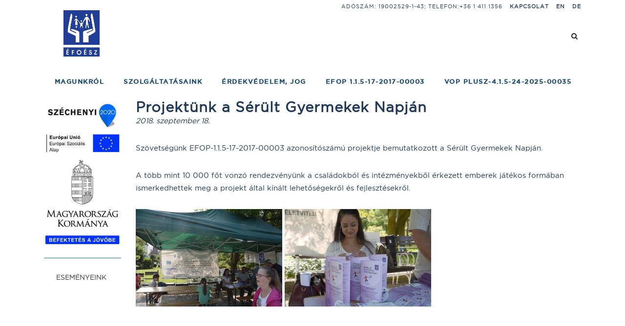

--- FILE ---
content_type: text/html; charset=UTF-8
request_url: https://efoesz.hu/efop-1-1-5-17-2017-00003/esemenyeink/projekt_az_sgyn_an/
body_size: 13947
content:
	<!DOCTYPE html>
<html lang="hu">
<head>
	<meta charset="UTF-8" />
	
				<meta name="viewport" content="width=device-width,initial-scale=1,user-scalable=no">
		
            
                        <link rel="stylesheet" media="print" onload="this.onload=null;this.media='all';" id="ao_optimized_gfonts" href="https://fonts.googleapis.com/css?family=Lato:100,100i,200,200i,300,300i,400,400i,500,500i,600,600i,700,700i,800,800i,900,900i%7COpen+Sans:100,100i,200,200i,300,300i,400,400i,500,500i,600,600i,700,700i,800,800i,900,900i%7CIndie+Flower:100,100i,200,200i,300,300i,400,400i,500,500i,600,600i,700,700i,800,800i,900,900i%7COswald:100,100i,200,200i,300,300i,400,400i,500,500i,600,600i,700,700i,800,800i,900,900i%7CRaleway%3A100%2C200%2C300%2C400%2C500%2C600%2C700%2C800%2C900%2C100italic%2C300italic%2C400italic%2C700italic%7CRaleway%3A100%2C200%2C300%2C400%2C500%2C600%2C700%2C800%2C900%2C100italic%2C300italic%2C400italic%2C700italic&amp;display=swap"><link rel="shortcut icon" type="image/x-icon" href="https://efoesz.hu/wp-content/uploads/2015/08/favicon.ico">
            <link rel="apple-touch-icon" href="https://efoesz.hu/wp-content/uploads/2015/08/favicon.ico"/>
        
	<link rel="profile" href="http://gmpg.org/xfn/11" />
	<link rel="pingback" href="https://efoesz.hu/xmlrpc.php" />

	<meta name='robots' content='index, follow, max-image-preview:large, max-snippet:-1, max-video-preview:-1' />
	<style>img:is([sizes="auto" i], [sizes^="auto," i]) { contain-intrinsic-size: 3000px 1500px }</style>
	
	<!-- This site is optimized with the Yoast SEO plugin v25.5 - https://yoast.com/wordpress/plugins/seo/ -->
	<link media="all" href="https://efoesz.hu/wp-content/cache/autoptimize/css/autoptimize_ee910eb5f58d8a22fa6d954b537eca0f.css" rel="stylesheet"><title>Projektünk a Sérült Gyermekek Napján - ÉFOÉSZ</title>
	<link rel="canonical" href="https://efoesz.hu/efop-1-1-5-17-2017-00003/esemenyeink/projekt_az_sgyn_an/" />
	<meta property="og:locale" content="hu_HU" />
	<meta property="og:type" content="article" />
	<meta property="og:title" content="Projektünk a Sérült Gyermekek Napján - ÉFOÉSZ" />
	<meta property="og:url" content="https://efoesz.hu/efop-1-1-5-17-2017-00003/esemenyeink/projekt_az_sgyn_an/" />
	<meta property="og:site_name" content="ÉFOÉSZ" />
	<meta property="article:modified_time" content="2025-03-11T10:12:51+00:00" />
	<meta property="og:image" content="http://efoesz.hu/wp-content/uploads/2018/12/efop115-5-300x200.jpg" />
	<meta name="twitter:card" content="summary_large_image" />
	<meta name="twitter:label1" content="Becsült olvasási idő" />
	<meta name="twitter:data1" content="1 perc" />
	<script type="application/ld+json" class="yoast-schema-graph">{"@context":"https://schema.org","@graph":[{"@type":"WebPage","@id":"https://efoesz.hu/efop-1-1-5-17-2017-00003/esemenyeink/projekt_az_sgyn_an/","url":"https://efoesz.hu/efop-1-1-5-17-2017-00003/esemenyeink/projekt_az_sgyn_an/","name":"Projektünk a Sérült Gyermekek Napján - ÉFOÉSZ","isPartOf":{"@id":"https://efoesz.hu/#website"},"primaryImageOfPage":{"@id":"https://efoesz.hu/efop-1-1-5-17-2017-00003/esemenyeink/projekt_az_sgyn_an/#primaryimage"},"image":{"@id":"https://efoesz.hu/efop-1-1-5-17-2017-00003/esemenyeink/projekt_az_sgyn_an/#primaryimage"},"thumbnailUrl":"http://efoesz.hu/wp-content/uploads/2018/12/efop115-5-300x200.jpg","datePublished":"2018-12-03T18:10:04+00:00","dateModified":"2025-03-11T10:12:51+00:00","breadcrumb":{"@id":"https://efoesz.hu/efop-1-1-5-17-2017-00003/esemenyeink/projekt_az_sgyn_an/#breadcrumb"},"inLanguage":"hu","potentialAction":[{"@type":"ReadAction","target":["https://efoesz.hu/efop-1-1-5-17-2017-00003/esemenyeink/projekt_az_sgyn_an/"]}]},{"@type":"ImageObject","inLanguage":"hu","@id":"https://efoesz.hu/efop-1-1-5-17-2017-00003/esemenyeink/projekt_az_sgyn_an/#primaryimage","url":"https://efoesz.hu/wp-content/uploads/2018/12/efop115-5.jpg","contentUrl":"https://efoesz.hu/wp-content/uploads/2018/12/efop115-5.jpg","width":850,"height":567},{"@type":"BreadcrumbList","@id":"https://efoesz.hu/efop-1-1-5-17-2017-00003/esemenyeink/projekt_az_sgyn_an/#breadcrumb","itemListElement":[{"@type":"ListItem","position":1,"name":"Kezdőlap","item":"https://efoesz.hu/"},{"@type":"ListItem","position":2,"name":"EFOP 1.1.5-17-2017-00003","item":"https://efoesz.hu/efop-1-1-5-17-2017-00003/"},{"@type":"ListItem","position":3,"name":"Eseményeink","item":"https://efoesz.hu/efop-1-1-5-17-2017-00003/esemenyeink/"},{"@type":"ListItem","position":4,"name":"Projektünk a Sérült Gyermekek Napján"}]},{"@type":"WebSite","@id":"https://efoesz.hu/#website","url":"https://efoesz.hu/","name":"ÉFOÉSZ","description":"Értelmi Fogyatékossággal Élők és Segítőik Országos Érdekvédelmi Szövetsége","publisher":{"@id":"https://efoesz.hu/#organization"},"potentialAction":[{"@type":"SearchAction","target":{"@type":"EntryPoint","urlTemplate":"https://efoesz.hu/?s={search_term_string}"},"query-input":{"@type":"PropertyValueSpecification","valueRequired":true,"valueName":"search_term_string"}}],"inLanguage":"hu"},{"@type":"Organization","@id":"https://efoesz.hu/#organization","name":"ÉFOÉSZ - Értelmi Fogyatékossággal Élők és Segítőik Országos Érdekvédelmi Szövetsége","url":"https://efoesz.hu/","logo":{"@type":"ImageObject","inLanguage":"hu","@id":"https://efoesz.hu/#/schema/logo/image/","url":"https://efoesz.hu/wp-content/uploads/2020/06/EFOESZlogo_2.jpg","contentUrl":"https://efoesz.hu/wp-content/uploads/2020/06/EFOESZlogo_2.jpg","width":94,"height":120,"caption":"ÉFOÉSZ - Értelmi Fogyatékossággal Élők és Segítőik Országos Érdekvédelmi Szövetsége"},"image":{"@id":"https://efoesz.hu/#/schema/logo/image/"}}]}</script>
	<!-- / Yoast SEO plugin. -->


<link href='https://fonts.gstatic.com' crossorigin='anonymous' rel='preconnect' />
<link rel="alternate" type="application/rss+xml" title="ÉFOÉSZ &raquo; hírcsatorna" href="https://efoesz.hu/feed/" />
<link rel="alternate" type="application/rss+xml" title="ÉFOÉSZ &raquo; hozzászólás hírcsatorna" href="https://efoesz.hu/comments/feed/" />


<style id='classic-theme-styles-inline-css' type='text/css'>
/*! This file is auto-generated */
.wp-block-button__link{color:#fff;background-color:#32373c;border-radius:9999px;box-shadow:none;text-decoration:none;padding:calc(.667em + 2px) calc(1.333em + 2px);font-size:1.125em}.wp-block-file__button{background:#32373c;color:#fff;text-decoration:none}
</style>
<style id='global-styles-inline-css' type='text/css'>
:root{--wp--preset--aspect-ratio--square: 1;--wp--preset--aspect-ratio--4-3: 4/3;--wp--preset--aspect-ratio--3-4: 3/4;--wp--preset--aspect-ratio--3-2: 3/2;--wp--preset--aspect-ratio--2-3: 2/3;--wp--preset--aspect-ratio--16-9: 16/9;--wp--preset--aspect-ratio--9-16: 9/16;--wp--preset--color--black: #000000;--wp--preset--color--cyan-bluish-gray: #abb8c3;--wp--preset--color--white: #ffffff;--wp--preset--color--pale-pink: #f78da7;--wp--preset--color--vivid-red: #cf2e2e;--wp--preset--color--luminous-vivid-orange: #ff6900;--wp--preset--color--luminous-vivid-amber: #fcb900;--wp--preset--color--light-green-cyan: #7bdcb5;--wp--preset--color--vivid-green-cyan: #00d084;--wp--preset--color--pale-cyan-blue: #8ed1fc;--wp--preset--color--vivid-cyan-blue: #0693e3;--wp--preset--color--vivid-purple: #9b51e0;--wp--preset--gradient--vivid-cyan-blue-to-vivid-purple: linear-gradient(135deg,rgba(6,147,227,1) 0%,rgb(155,81,224) 100%);--wp--preset--gradient--light-green-cyan-to-vivid-green-cyan: linear-gradient(135deg,rgb(122,220,180) 0%,rgb(0,208,130) 100%);--wp--preset--gradient--luminous-vivid-amber-to-luminous-vivid-orange: linear-gradient(135deg,rgba(252,185,0,1) 0%,rgba(255,105,0,1) 100%);--wp--preset--gradient--luminous-vivid-orange-to-vivid-red: linear-gradient(135deg,rgba(255,105,0,1) 0%,rgb(207,46,46) 100%);--wp--preset--gradient--very-light-gray-to-cyan-bluish-gray: linear-gradient(135deg,rgb(238,238,238) 0%,rgb(169,184,195) 100%);--wp--preset--gradient--cool-to-warm-spectrum: linear-gradient(135deg,rgb(74,234,220) 0%,rgb(151,120,209) 20%,rgb(207,42,186) 40%,rgb(238,44,130) 60%,rgb(251,105,98) 80%,rgb(254,248,76) 100%);--wp--preset--gradient--blush-light-purple: linear-gradient(135deg,rgb(255,206,236) 0%,rgb(152,150,240) 100%);--wp--preset--gradient--blush-bordeaux: linear-gradient(135deg,rgb(254,205,165) 0%,rgb(254,45,45) 50%,rgb(107,0,62) 100%);--wp--preset--gradient--luminous-dusk: linear-gradient(135deg,rgb(255,203,112) 0%,rgb(199,81,192) 50%,rgb(65,88,208) 100%);--wp--preset--gradient--pale-ocean: linear-gradient(135deg,rgb(255,245,203) 0%,rgb(182,227,212) 50%,rgb(51,167,181) 100%);--wp--preset--gradient--electric-grass: linear-gradient(135deg,rgb(202,248,128) 0%,rgb(113,206,126) 100%);--wp--preset--gradient--midnight: linear-gradient(135deg,rgb(2,3,129) 0%,rgb(40,116,252) 100%);--wp--preset--font-size--small: 13px;--wp--preset--font-size--medium: 20px;--wp--preset--font-size--large: 36px;--wp--preset--font-size--x-large: 42px;--wp--preset--spacing--20: 0.44rem;--wp--preset--spacing--30: 0.67rem;--wp--preset--spacing--40: 1rem;--wp--preset--spacing--50: 1.5rem;--wp--preset--spacing--60: 2.25rem;--wp--preset--spacing--70: 3.38rem;--wp--preset--spacing--80: 5.06rem;--wp--preset--shadow--natural: 6px 6px 9px rgba(0, 0, 0, 0.2);--wp--preset--shadow--deep: 12px 12px 50px rgba(0, 0, 0, 0.4);--wp--preset--shadow--sharp: 6px 6px 0px rgba(0, 0, 0, 0.2);--wp--preset--shadow--outlined: 6px 6px 0px -3px rgba(255, 255, 255, 1), 6px 6px rgba(0, 0, 0, 1);--wp--preset--shadow--crisp: 6px 6px 0px rgba(0, 0, 0, 1);}:where(.is-layout-flex){gap: 0.5em;}:where(.is-layout-grid){gap: 0.5em;}body .is-layout-flex{display: flex;}.is-layout-flex{flex-wrap: wrap;align-items: center;}.is-layout-flex > :is(*, div){margin: 0;}body .is-layout-grid{display: grid;}.is-layout-grid > :is(*, div){margin: 0;}:where(.wp-block-columns.is-layout-flex){gap: 2em;}:where(.wp-block-columns.is-layout-grid){gap: 2em;}:where(.wp-block-post-template.is-layout-flex){gap: 1.25em;}:where(.wp-block-post-template.is-layout-grid){gap: 1.25em;}.has-black-color{color: var(--wp--preset--color--black) !important;}.has-cyan-bluish-gray-color{color: var(--wp--preset--color--cyan-bluish-gray) !important;}.has-white-color{color: var(--wp--preset--color--white) !important;}.has-pale-pink-color{color: var(--wp--preset--color--pale-pink) !important;}.has-vivid-red-color{color: var(--wp--preset--color--vivid-red) !important;}.has-luminous-vivid-orange-color{color: var(--wp--preset--color--luminous-vivid-orange) !important;}.has-luminous-vivid-amber-color{color: var(--wp--preset--color--luminous-vivid-amber) !important;}.has-light-green-cyan-color{color: var(--wp--preset--color--light-green-cyan) !important;}.has-vivid-green-cyan-color{color: var(--wp--preset--color--vivid-green-cyan) !important;}.has-pale-cyan-blue-color{color: var(--wp--preset--color--pale-cyan-blue) !important;}.has-vivid-cyan-blue-color{color: var(--wp--preset--color--vivid-cyan-blue) !important;}.has-vivid-purple-color{color: var(--wp--preset--color--vivid-purple) !important;}.has-black-background-color{background-color: var(--wp--preset--color--black) !important;}.has-cyan-bluish-gray-background-color{background-color: var(--wp--preset--color--cyan-bluish-gray) !important;}.has-white-background-color{background-color: var(--wp--preset--color--white) !important;}.has-pale-pink-background-color{background-color: var(--wp--preset--color--pale-pink) !important;}.has-vivid-red-background-color{background-color: var(--wp--preset--color--vivid-red) !important;}.has-luminous-vivid-orange-background-color{background-color: var(--wp--preset--color--luminous-vivid-orange) !important;}.has-luminous-vivid-amber-background-color{background-color: var(--wp--preset--color--luminous-vivid-amber) !important;}.has-light-green-cyan-background-color{background-color: var(--wp--preset--color--light-green-cyan) !important;}.has-vivid-green-cyan-background-color{background-color: var(--wp--preset--color--vivid-green-cyan) !important;}.has-pale-cyan-blue-background-color{background-color: var(--wp--preset--color--pale-cyan-blue) !important;}.has-vivid-cyan-blue-background-color{background-color: var(--wp--preset--color--vivid-cyan-blue) !important;}.has-vivid-purple-background-color{background-color: var(--wp--preset--color--vivid-purple) !important;}.has-black-border-color{border-color: var(--wp--preset--color--black) !important;}.has-cyan-bluish-gray-border-color{border-color: var(--wp--preset--color--cyan-bluish-gray) !important;}.has-white-border-color{border-color: var(--wp--preset--color--white) !important;}.has-pale-pink-border-color{border-color: var(--wp--preset--color--pale-pink) !important;}.has-vivid-red-border-color{border-color: var(--wp--preset--color--vivid-red) !important;}.has-luminous-vivid-orange-border-color{border-color: var(--wp--preset--color--luminous-vivid-orange) !important;}.has-luminous-vivid-amber-border-color{border-color: var(--wp--preset--color--luminous-vivid-amber) !important;}.has-light-green-cyan-border-color{border-color: var(--wp--preset--color--light-green-cyan) !important;}.has-vivid-green-cyan-border-color{border-color: var(--wp--preset--color--vivid-green-cyan) !important;}.has-pale-cyan-blue-border-color{border-color: var(--wp--preset--color--pale-cyan-blue) !important;}.has-vivid-cyan-blue-border-color{border-color: var(--wp--preset--color--vivid-cyan-blue) !important;}.has-vivid-purple-border-color{border-color: var(--wp--preset--color--vivid-purple) !important;}.has-vivid-cyan-blue-to-vivid-purple-gradient-background{background: var(--wp--preset--gradient--vivid-cyan-blue-to-vivid-purple) !important;}.has-light-green-cyan-to-vivid-green-cyan-gradient-background{background: var(--wp--preset--gradient--light-green-cyan-to-vivid-green-cyan) !important;}.has-luminous-vivid-amber-to-luminous-vivid-orange-gradient-background{background: var(--wp--preset--gradient--luminous-vivid-amber-to-luminous-vivid-orange) !important;}.has-luminous-vivid-orange-to-vivid-red-gradient-background{background: var(--wp--preset--gradient--luminous-vivid-orange-to-vivid-red) !important;}.has-very-light-gray-to-cyan-bluish-gray-gradient-background{background: var(--wp--preset--gradient--very-light-gray-to-cyan-bluish-gray) !important;}.has-cool-to-warm-spectrum-gradient-background{background: var(--wp--preset--gradient--cool-to-warm-spectrum) !important;}.has-blush-light-purple-gradient-background{background: var(--wp--preset--gradient--blush-light-purple) !important;}.has-blush-bordeaux-gradient-background{background: var(--wp--preset--gradient--blush-bordeaux) !important;}.has-luminous-dusk-gradient-background{background: var(--wp--preset--gradient--luminous-dusk) !important;}.has-pale-ocean-gradient-background{background: var(--wp--preset--gradient--pale-ocean) !important;}.has-electric-grass-gradient-background{background: var(--wp--preset--gradient--electric-grass) !important;}.has-midnight-gradient-background{background: var(--wp--preset--gradient--midnight) !important;}.has-small-font-size{font-size: var(--wp--preset--font-size--small) !important;}.has-medium-font-size{font-size: var(--wp--preset--font-size--medium) !important;}.has-large-font-size{font-size: var(--wp--preset--font-size--large) !important;}.has-x-large-font-size{font-size: var(--wp--preset--font-size--x-large) !important;}
:where(.wp-block-post-template.is-layout-flex){gap: 1.25em;}:where(.wp-block-post-template.is-layout-grid){gap: 1.25em;}
:where(.wp-block-columns.is-layout-flex){gap: 2em;}:where(.wp-block-columns.is-layout-grid){gap: 2em;}
:root :where(.wp-block-pullquote){font-size: 1.5em;line-height: 1.6;}
</style>









<style id='bridge-stylesheet-inline-css' type='text/css'>
   .page-id-24022.disabled_footer_top .footer_top_holder, .page-id-24022.disabled_footer_bottom .footer_bottom_holder { display: none;}


</style>










<script type="text/javascript" src="https://efoesz.hu/wp-includes/js/jquery/jquery.min.js" id="jquery-core-js"></script>

<script type="text/javascript" id="layerslider-utils-js-extra">
/* <![CDATA[ */
var LS_Meta = {"v":"7.15.1","fixGSAP":"1"};
/* ]]> */
</script>



<meta name="generator" content="Powered by LayerSlider 7.15.1 - Build Heros, Sliders, and Popups. Create Animations and Beautiful, Rich Web Content as Easy as Never Before on WordPress." />
<!-- LayerSlider updates and docs at: https://layerslider.com -->
<link rel="https://api.w.org/" href="https://efoesz.hu/wp-json/" /><link rel="alternate" title="JSON" type="application/json" href="https://efoesz.hu/wp-json/wp/v2/pages/24022" /><link rel="EditURI" type="application/rsd+xml" title="RSD" href="https://efoesz.hu/xmlrpc.php?rsd" />
<meta name="generator" content="WordPress 6.8.3" />
<link rel='shortlink' href='https://efoesz.hu/?p=24022' />
<link rel="alternate" title="oEmbed (JSON)" type="application/json+oembed" href="https://efoesz.hu/wp-json/oembed/1.0/embed?url=https%3A%2F%2Fefoesz.hu%2Fefop-1-1-5-17-2017-00003%2Fesemenyeink%2Fprojekt_az_sgyn_an%2F" />
<link rel="alternate" title="oEmbed (XML)" type="text/xml+oembed" href="https://efoesz.hu/wp-json/oembed/1.0/embed?url=https%3A%2F%2Fefoesz.hu%2Fefop-1-1-5-17-2017-00003%2Fesemenyeink%2Fprojekt_az_sgyn_an%2F&#038;format=xml" />

		<!-- GA Google Analytics @ https://m0n.co/ga -->
		<script>
			(function(i,s,o,g,r,a,m){i['GoogleAnalyticsObject']=r;i[r]=i[r]||function(){
			(i[r].q=i[r].q||[]).push(arguments)},i[r].l=1*new Date();a=s.createElement(o),
			m=s.getElementsByTagName(o)[0];a.async=1;a.src=g;m.parentNode.insertBefore(a,m)
			})(window,document,'script','https://www.google-analytics.com/analytics.js','ga');
			ga('create', 'UA-141534271-1', 'auto');
			ga('send', 'pageview');
		</script>

	<script data-cfasync="false"> var dFlipLocation = "https://efoesz.hu/wp-content/plugins/3d-flipbook-dflip-lite/assets/"; var dFlipWPGlobal = {"text":{"toggleSound":"Turn on\/off Sound","toggleThumbnails":"Toggle Thumbnails","toggleOutline":"Toggle Outline\/Bookmark","previousPage":"Previous Page","nextPage":"Next Page","toggleFullscreen":"Toggle Fullscreen","zoomIn":"Zoom In","zoomOut":"Zoom Out","toggleHelp":"Toggle Help","singlePageMode":"Single Page Mode","doublePageMode":"Double Page Mode","downloadPDFFile":"Download PDF File","gotoFirstPage":"Goto First Page","gotoLastPage":"Goto Last Page","share":"Megoszt\u00e1s","mailSubject":"I wanted you to see this FlipBook","mailBody":"Check out this site {{url}}","loading":"DearFlip: Loading "},"moreControls":"download,pageMode,startPage,endPage,sound","hideControls":"","scrollWheel":"true","backgroundColor":"#777","backgroundImage":"","height":"auto","paddingLeft":"20","paddingRight":"20","controlsPosition":"bottom","duration":800,"soundEnable":"true","enableDownload":"true","enableAnnotation":"false","enableAnalytics":"false","webgl":"true","hard":"none","maxTextureSize":"1600","rangeChunkSize":"524288","zoomRatio":1.5,"stiffness":3,"pageMode":"0","singlePageMode":"0","pageSize":"0","autoPlay":"false","autoPlayDuration":5000,"autoPlayStart":"false","linkTarget":"2","sharePrefix":"dearflip-"};</script><meta name="generator" content="Powered by WPBakery Page Builder - drag and drop page builder for WordPress."/>
<noscript><style> .wpb_animate_when_almost_visible { opacity: 1; }</style></noscript></head>

<body class="wp-singular page-template-default page page-id-24022 page-child parent-pageid-23990 wp-theme-bridge wp-child-theme-efoesz-child bridge-core-2.5.4  qode-title-hidden qode-child-theme-ver-1.0.0 qode-theme-ver-23.9 qode-theme-bridge qode_header_in_grid wpb-js-composer js-comp-ver-6.4.1 vc_responsive" itemscope itemtype="http://schema.org/WebPage">



	<div class="ajax_loader"><div class="ajax_loader_1"><div class="double_pulse"><div class="double-bounce1"></div><div class="double-bounce2"></div></div></div></div>
	
<div class="wrapper">
	<div class="wrapper_inner">

    
		<!-- Google Analytics start -->
				<!-- Google Analytics end -->

		
	<header class=" has_top scroll_header_top_area  stick scrolled_not_transparent page_header">
	<div class="header_inner clearfix">
		<form role="search" action="https://efoesz.hu/" class="qode_search_form_3" method="get">
	    <div class="container">
        <div class="container_inner clearfix">
							                <div class="form_holder_outer">
                    <div class="form_holder">

                        <input type="text" placeholder="Keresés" name="s" class="qode_search_field" autocomplete="off" />
                        <div class="qode_search_close">
                            <a href="#">
								<i class="qode_icon_font_awesome fa fa-times " ></i>                            </a>
                        </div>
                    </div>
                </div>
								        </div>
    </div>
</form>		<div class="header_top_bottom_holder">
				<div class="header_top clearfix" style='' >
				<div class="container">
			<div class="container_inner clearfix">
														<div class="left">
						<div class="inner">
													</div>
					</div>
					<div class="right">
						<div class="inner">
							<div class="header-widget widget_text header-right-widget">			<div class="textwidget">ADÓSZÁM: 19002529-1-43; Telefon:+36 1 411 1356</div>
		</div><div class="header-widget widget_nav_menu header-right-widget"><div class="menu-top-nav-main-container"><ul id="menu-top-nav-main" class="menu"><li id="menu-item-16308" class="menu-item menu-item-type-post_type menu-item-object-page menu-item-16308"><a href="https://efoesz.hu/kapcsolat/">Kapcsolat</a></li>
<li id="menu-item-15446" class="menu-item menu-item-type-custom menu-item-object-custom menu-item-15446"><a href="http://efoesz.hu/who-we-are/">EN</a></li>
<li id="menu-item-19541" class="menu-item menu-item-type-custom menu-item-object-custom menu-item-19541"><a href="http://efoesz.hu/wer-sind-wir/">DE</a></li>
</ul></div></div>						</div>
					</div>
													</div>
		</div>
		</div>

			<div class="header_bottom clearfix" style='' >
								<div class="container">
					<div class="container_inner clearfix">
																				<div class="header_inner_left">
																	<div class="mobile_menu_button">
		<span>
			<i class="qode_icon_font_awesome fa fa-bars " ></i>		</span>
	</div>
								<div class="logo_wrapper" >
	<div class="q_logo">
		<a itemprop="url" href="https://efoesz.hu/" >
             <img itemprop="image" class="normal" src="https://efoesz.hu/wp-content/uploads/2015/08/logo@2x.png" alt="Logo"> 			 <img itemprop="image" class="light" src="https://efoesz.hu/wp-content/uploads/2015/08/logo@2x.png" alt="Logo"/> 			 <img itemprop="image" class="dark" src="https://efoesz.hu/wp-content/themes/bridge/img/logo_black.png" alt="Logo"/> 			 <img itemprop="image" class="sticky" src="https://efoesz.hu/wp-content/uploads/2015/08/logo@2x.png" alt="Logo"/> 			 <img itemprop="image" class="mobile" src="https://efoesz.hu/wp-content/uploads/2015/08/logo@2x.png" alt="Logo"/> 					</a>
	</div>
	</div>															</div>
															<div class="header_inner_right">
									<div class="side_menu_button_wrapper right">
																														<div class="side_menu_button">
												<a class="search_button search_covers_header normal" href="javascript:void(0)">
		<i class="qode_icon_font_awesome fa fa-search " ></i>	</a>

																							
										</div>
									</div>
								</div>
							
							
							<nav class="main_menu drop_down right">
								<ul id="menu-main-menu" class=""><li id="nav-menu-item-15464" class="menu-item menu-item-type-post_type menu-item-object-page menu-item-has-children  has_sub narrow"><a href="https://efoesz.hu/magunkrol/" class=""><i class="menu_icon blank fa"></i><span>Magunkról</span><span class="plus"></span></a>
<div class="second"><div class="inner"><ul>
	<li id="nav-menu-item-32908" class="menu-item menu-item-type-custom menu-item-object-custom menu-item-has-children sub"><a href="#" class=""><i class="menu_icon blank fa"></i><span>Munkatársak</span><span class="plus"></span><i class="q_menu_arrow fa fa-angle-right"></i></a>
	<ul>
		<li id="nav-menu-item-16082" class="menu-item menu-item-type-post_type menu-item-object-page "><a href="https://efoesz.hu/munkatarsak/elnoksegi-tagok/" class=""><i class="menu_icon blank fa"></i><span>Elnökség</span><span class="plus"></span></a></li>
		<li id="nav-menu-item-16078" class="menu-item menu-item-type-post_type menu-item-object-page "><a href="https://efoesz.hu/magunkrol/felugyelo-bizottsag/" class=""><i class="menu_icon blank fa"></i><span>Felügyelő bizottság</span><span class="plus"></span></a></li>
		<li id="nav-menu-item-16075" class="menu-item menu-item-type-post_type menu-item-object-page "><a href="https://efoesz.hu/magunkrol/kozponti-iroda/" class=""><i class="menu_icon blank fa"></i><span>Központi iroda</span><span class="plus"></span></a></li>
	</ul>
</li>
	<li id="nav-menu-item-16180" class="menu-item menu-item-type-post_type menu-item-object-page "><a href="https://efoesz.hu/magunkrol/helyi-szervezetek/" class=""><i class="menu_icon blank fa"></i><span>Megyei szervezetek</span><span class="plus"></span></a></li>
	<li id="nav-menu-item-15965" class="menu-item menu-item-type-post_type menu-item-object-page menu-item-has-children sub"><a href="https://efoesz.hu/kepzesek/" class=""><i class="menu_icon blank fa"></i><span>Képzések</span><span class="plus"></span><i class="q_menu_arrow fa fa-angle-right"></i></a>
	<ul>
		<li id="nav-menu-item-33526" class="menu-item menu-item-type-post_type menu-item-object-page "><a href="https://efoesz.hu/kepzesek-copy/" class=""><i class="menu_icon blank fa"></i><span>Képzési tájékoztató</span><span class="plus"></span></a></li>
		<li id="nav-menu-item-16388" class="menu-item menu-item-type-post_type menu-item-object-page "><a href="https://efoesz.hu/kepzesek/felnottkepzesi-tevekenyseg/" class=""><i class="menu_icon blank fa"></i><span>Felnőttképzési tevékenység</span><span class="plus"></span></a></li>
		<li id="nav-menu-item-16387" class="menu-item menu-item-type-post_type menu-item-object-page "><a href="https://efoesz.hu/kepzesek/szocialis-szakemberek-kepzese/" class=""><i class="menu_icon blank fa"></i><span>Szociális szakemberek képzése</span><span class="plus"></span></a></li>
	</ul>
</li>
	<li id="nav-menu-item-33439" class="menu-item menu-item-type-post_type menu-item-object-page menu-item-has-children sub"><a href="https://efoesz.hu/gollesz-viktor-osztondij/" class=""><i class="menu_icon blank fa"></i><span>Göllesz Viktor-ösztöndíj</span><span class="plus"></span><i class="q_menu_arrow fa fa-angle-right"></i></a>
	<ul>
		<li id="nav-menu-item-32316" class="menu-item menu-item-type-post_type menu-item-object-page "><a href="https://efoesz.hu/gollesz-viktor-osztondij-palyazat/" class=""><i class="menu_icon blank fa"></i><span>Göllesz Viktor-ösztöndíj felhívás</span><span class="plus"></span></a></li>
	</ul>
</li>
	<li id="nav-menu-item-16089" class="menu-item menu-item-type-post_type menu-item-object-page menu-item-has-children sub"><a href="https://efoesz.hu/projektek/" class=""><i class="menu_icon blank fa"></i><span>Projektek</span><span class="plus"></span><i class="q_menu_arrow fa fa-angle-right"></i></a>
	<ul>
		<li id="nav-menu-item-16097" class="menu-item menu-item-type-post_type menu-item-object-page "><a href="https://efoesz.hu/magunkrol/jelenlegi-projektek/" class=""><i class="menu_icon blank fa"></i><span>Jelenlegi projektek</span><span class="plus"></span></a></li>
		<li id="nav-menu-item-16096" class="menu-item menu-item-type-post_type menu-item-object-page "><a href="https://efoesz.hu/magunkrol/lezart-projektek/" class=""><i class="menu_icon blank fa"></i><span>Lezárt projektek</span><span class="plus"></span></a></li>
	</ul>
</li>
	<li id="nav-menu-item-15890" class="menu-item menu-item-type-post_type menu-item-object-page menu-item-has-children sub"><a href="https://efoesz.hu/magunkrol/galeria/" class=""><i class="menu_icon blank fa"></i><span>Galéria 2016-2025</span><span class="plus"></span><i class="q_menu_arrow fa fa-angle-right"></i></a>
	<ul>
		<li id="nav-menu-item-16393" class="menu-item menu-item-type-post_type menu-item-object-page "><a href="https://efoesz.hu/magunkrol/galeria/galeria-2/" class=""><i class="menu_icon blank fa"></i><span>Archívum 2004-2015</span><span class="plus"></span></a></li>
		<li id="nav-menu-item-16398" class="menu-item menu-item-type-post_type menu-item-object-page "><a href="https://efoesz.hu/magunkrol/galeria/galeria-2-2/" class=""><i class="menu_icon blank fa"></i><span>Videók</span><span class="plus"></span></a></li>
	</ul>
</li>
	<li id="nav-menu-item-16091" class="menu-item menu-item-type-post_type menu-item-object-page "><a href="https://efoesz.hu/magunkrol/nemzetkozi-kapcsolatok/" class=""><i class="menu_icon blank fa"></i><span>Nemzetközi kapcsolatok</span><span class="plus"></span></a></li>
	<li id="nav-menu-item-16090" class="menu-item menu-item-type-post_type menu-item-object-page "><a href="https://efoesz.hu/referenciaink/" class=""><i class="menu_icon blank fa"></i><span>Könnyen érthető kiadványok</span><span class="plus"></span></a></li>
	<li id="nav-menu-item-16063" class="menu-item menu-item-type-post_type menu-item-object-page "><a href="https://efoesz.hu/magunkrol/dokumentumok/" class=""><i class="menu_icon blank fa"></i><span>Dokumentumok</span><span class="plus"></span></a></li>
	<li id="nav-menu-item-19612" class="menu-item menu-item-type-post_type menu-item-object-page "><a href="https://efoesz.hu/magunkrol/hirlevel/" class=""><i class="menu_icon blank fa"></i><span>Megyei szervezetek hírlevelei</span><span class="plus"></span></a></li>
	<li id="nav-menu-item-16013" class="menu-item menu-item-type-post_type menu-item-object-page "><a href="https://efoesz.hu/kiadvanyok/" class=""><i class="menu_icon blank fa"></i><span>Kiadványaink</span><span class="plus"></span></a></li>
	<li id="nav-menu-item-25423" class="menu-item-object-page menu-item menu-item-type-custom menu-item-object-custom menu-item-has-children sub"><a title="KÖNNYEN ÉRTHETŐEN" href="/aktualis-esemenyek/" class=""><i class="menu_icon blank fa"></i><span>Koronavírusól</span><span class="plus"></span><i class="q_menu_arrow fa fa-angle-right"></i></a>
	<ul>
		<li id="nav-menu-item-26938" class="menu-item menu-item-type-post_type menu-item-object-page "><a href="https://efoesz.hu/tajekoztato/" class=""><i class="menu_icon blank fa"></i><span>Tájékoztató</span><span class="plus"></span></a></li>
		<li id="nav-menu-item-25432" class="menu-item menu-item-type-post_type menu-item-object-page "><a href="https://efoesz.hu/koronavirus-hirek/erdekvedelmi-szervezetek/" class=""><i class="menu_icon blank fa"></i><span>Érdekvédelmi szervezetek</span><span class="plus"></span></a></li>
		<li id="nav-menu-item-25562" class="menu-item menu-item-type-post_type menu-item-object-page "><a href="https://efoesz.hu/koronavirus-hirek/tarsszervezetek-hirei/" class=""><i class="menu_icon blank fa"></i><span>Társszervezetek hírei</span><span class="plus"></span></a></li>
	</ul>
</li>
</ul></div></div>
</li>
<li id="nav-menu-item-15919" class="menu-item menu-item-type-post_type menu-item-object-page menu-item-has-children  has_sub narrow"><a href="https://efoesz.hu/szolgaltatasok/" class=""><i class="menu_icon blank fa"></i><span>Szolgáltatásaink</span><span class="plus"></span></a>
<div class="second"><div class="inner"><ul>
	<li id="nav-menu-item-16023" class="menu-item menu-item-type-post_type menu-item-object-page "><a href="https://efoesz.hu/szolgaltatasok/tamogato-szolgalat/" class=""><i class="menu_icon blank fa"></i><span>Támogató szolgálat</span><span class="plus"></span></a></li>
	<li id="nav-menu-item-16060" class="menu-item menu-item-type-post_type menu-item-object-page "><a href="https://efoesz.hu/szivarvanyorszag-napkozi-otthon/" class=""><i class="menu_icon blank fa"></i><span>Szivárványország Napközi Otthon</span><span class="plus"></span></a></li>
	<li id="nav-menu-item-16124" class="menu-item menu-item-type-post_type menu-item-object-page "><a href="https://efoesz.hu/szolgaltatasok/liliom-napkozi-otthon/" class=""><i class="menu_icon blank fa"></i><span>Liliom Napközi Otthon</span><span class="plus"></span></a></li>
	<li id="nav-menu-item-15916" class="menu-item menu-item-type-post_type menu-item-object-page "><a href="https://efoesz.hu/szolgaltatasok/lakootthonok/" class=""><i class="menu_icon blank fa"></i><span>Lakóotthonok</span><span class="plus"></span></a></li>
	<li id="nav-menu-item-16122" class="menu-item menu-item-type-post_type menu-item-object-page "><a href="https://efoesz.hu/szolgaltatasok/kulcs-program-tamogatott-lakhatas/" class=""><i class="menu_icon blank fa"></i><span>KULCS program – Támogatott lakhatás</span><span class="plus"></span></a></li>
	<li id="nav-menu-item-19735" class="menu-item menu-item-type-post_type menu-item-object-page "><a href="https://efoesz.hu/efoesz-tagkartya/" class=""><i class="menu_icon blank fa"></i><span>ÉFOÉSZ tagkártya</span><span class="plus"></span></a></li>
	<li id="nav-menu-item-25591" class="menu-item menu-item-type-post_type menu-item-object-page "><a href="https://efoesz.hu/szolgaltatasok/munkatarsaink/" class=""><i class="menu_icon blank fa"></i><span>Munkatársaink</span><span class="plus"></span></a></li>
</ul></div></div>
</li>
<li id="nav-menu-item-19542" class="menu-item menu-item-type-post_type menu-item-object-page menu-item-has-children  has_sub narrow"><a href="https://efoesz.hu/erdekvedelem-jog/" class=""><i class="menu_icon blank fa"></i><span>Érdekvédelem, jog</span><span class="plus"></span></a>
<div class="second"><div class="inner"><ul>
	<li id="nav-menu-item-31559" class="menu-item menu-item-type-post_type menu-item-object-page "><a href="https://efoesz.hu/igazsagugyi-gyogypedagogus-szakertok/" class=""><i class="menu_icon blank fa"></i><span>Igazságügyi gyógypedagógus szakértők</span><span class="plus"></span></a></li>
	<li id="nav-menu-item-16148" class="menu-item menu-item-type-post_type menu-item-object-page menu-item-has-children sub"><a href="https://efoesz.hu/erdekvedelem-jog/onervenyesites/" class=""><i class="menu_icon blank fa"></i><span>Önérvényesítés</span><span class="plus"></span><i class="q_menu_arrow fa fa-angle-right"></i></a>
	<ul>
		<li id="nav-menu-item-16149" class="menu-item menu-item-type-post_type menu-item-object-page "><a href="https://efoesz.hu/onervenyesites-az-efoesz-nal/" class=""><i class="menu_icon blank fa"></i><span>Önérvényesítés az ÉFOÉSZ-nél</span><span class="plus"></span></a></li>
		<li id="nav-menu-item-16150" class="menu-item menu-item-type-post_type menu-item-object-page "><a href="https://efoesz.hu/erdekvedelem-jog/onervenyesites/epsa-az-europai-onervenyesitok-platformja/" class=""><i class="menu_icon blank fa"></i><span>EPSA – Az európai önérvényesítők platformja</span><span class="plus"></span></a></li>
	</ul>
</li>
	<li id="nav-menu-item-16375" class="menu-item menu-item-type-post_type menu-item-object-page "><a href="https://efoesz.hu/tamogatott-donteshozatal/" class=""><i class="menu_icon blank fa"></i><span>Támogatott döntéshozatal</span><span class="plus"></span></a></li>
	<li id="nav-menu-item-16145" class="menu-item menu-item-type-post_type menu-item-object-page menu-item-has-children sub"><a href="https://efoesz.hu/erdekvedelem-jog/gondnoksag-tamogatott-donteshozatal/" class=""><i class="menu_icon blank fa"></i><span>Gondnokság</span><span class="plus"></span><i class="q_menu_arrow fa fa-angle-right"></i></a>
	<ul>
		<li id="nav-menu-item-16153" class="menu-item menu-item-type-post_type menu-item-object-page "><a href="https://efoesz.hu/erdekvedelem-jog/gondnoksag-tamogatott-donteshozatal/az-uj-polgari-torvenykonyv/" class=""><i class="menu_icon blank fa"></i><span>Az új polgári törvénykönyv</span><span class="plus"></span></a></li>
	</ul>
</li>
	<li id="nav-menu-item-16144" class="menu-item menu-item-type-post_type menu-item-object-page "><a href="https://efoesz.hu/valasztojog/" class=""><i class="menu_icon blank fa"></i><span>Választójog</span><span class="plus"></span></a></li>
	<li id="nav-menu-item-16143" class="menu-item menu-item-type-post_type menu-item-object-page "><a href="https://efoesz.hu/erdekvedelem-jog/intezmenyi-ferohely-kivaltas/" class=""><i class="menu_icon blank fa"></i><span>Intézményi férőhely kiváltás</span><span class="plus"></span></a></li>
	<li id="nav-menu-item-16142" class="menu-item menu-item-type-post_type menu-item-object-page "><a href="https://efoesz.hu/erdekvedelem-jog/ensz-egyezmeny/" class=""><i class="menu_icon blank fa"></i><span>ENSZ Egyezmény</span><span class="plus"></span></a></li>
	<li id="nav-menu-item-16141" class="menu-item menu-item-type-post_type menu-item-object-page "><a href="https://efoesz.hu/erdekvedelem-jog/szocialis-ellatasok/" class=""><i class="menu_icon blank fa"></i><span>Szociális ellátások</span><span class="plus"></span></a></li>
</ul></div></div>
</li>
<li id="nav-menu-item-23044" class="menu-item menu-item-type-post_type menu-item-object-page current-page-ancestor menu-item-has-children  has_sub narrow"><a href="https://efoesz.hu/efop-1-1-5-17-2017-00003/" class=""><i class="menu_icon blank fa"></i><span>EFOP 1.1.5-17-2017-00003</span><span class="plus"></span></a>
<div class="second"><div class="inner"><ul>
	<li id="nav-menu-item-24059" class="menu-item menu-item-type-post_type menu-item-object-page current-page-ancestor "><a href="https://efoesz.hu/efop-1-1-5-17-2017-00003/esemenyeink/" class=""><i class="menu_icon blank fa"></i><span>Eseményeink</span><span class="plus"></span></a></li>
	<li id="nav-menu-item-24058" class="menu-item menu-item-type-post_type menu-item-object-page "><a href="https://efoesz.hu/efop-1-1-5-17-2017-00003/centrumok/" class=""><i class="menu_icon blank fa"></i><span>Önálló Életviteli Centrumok</span><span class="plus"></span></a></li>
	<li id="nav-menu-item-24088" class="menu-item menu-item-type-post_type menu-item-object-page "><a href="https://efoesz.hu/efop-1-1-5-17-2017-00003/projekt-kiadvanyok/" class=""><i class="menu_icon blank fa"></i><span>Projekt kiadványok</span><span class="plus"></span></a></li>
	<li id="nav-menu-item-24206" class="menu-item menu-item-type-post_type menu-item-object-page menu-item-has-children sub"><a href="https://efoesz.hu/efop-1-1-5-17-2017-00003/app/" class=""><i class="menu_icon blank fa"></i><span>Önálló Életvitel Applikáció</span><span class="plus"></span><i class="q_menu_arrow fa fa-angle-right"></i></a>
	<ul>
		<li id="nav-menu-item-24210" class="menu-item menu-item-type-post_type menu-item-object-page "><a href="https://efoesz.hu/efop-1-1-5-17-2017-00003/app/adatvedelem-app/" class=""><i class="menu_icon blank fa"></i><span>Adatvédelmi irányelvek</span><span class="plus"></span></a></li>
	</ul>
</li>
	<li id="nav-menu-item-25154" class="menu-item menu-item-type-post_type menu-item-object-page "><a href="https://efoesz.hu/efop-1-1-5-17-2017-00003/sajto-efop/" class=""><i class="menu_icon blank fa"></i><span>Sajtómegjelenések</span><span class="plus"></span></a></li>
</ul></div></div>
</li>
<li id="nav-menu-item-33428" class="menu-item menu-item-type-post_type menu-item-object-page  narrow"><a href="https://efoesz.hu/vop_plusz-4-1-5-24-2025-00035/" class=""><i class="menu_icon blank fa"></i><span>VOP PLUSZ-4.1.5-24-2025-00035</span><span class="plus"></span></a></li>
</ul>							</nav>
														<nav class="mobile_menu">
	<ul id="menu-main-menu-1" class=""><li id="mobile-menu-item-15464" class="menu-item menu-item-type-post_type menu-item-object-page menu-item-has-children  has_sub"><a href="https://efoesz.hu/magunkrol/" class=""><span>Magunkról</span></a><span class="mobile_arrow"><i class="fa fa-angle-right"></i><i class="fa fa-angle-down"></i></span>
<ul class="sub_menu">
	<li id="mobile-menu-item-32908" class="menu-item menu-item-type-custom menu-item-object-custom menu-item-has-children  has_sub"><a href="#" class=""><span>Munkatársak</span></a><span class="mobile_arrow"><i class="fa fa-angle-right"></i><i class="fa fa-angle-down"></i></span>
	<ul class="sub_menu">
		<li id="mobile-menu-item-16082" class="menu-item menu-item-type-post_type menu-item-object-page "><a href="https://efoesz.hu/munkatarsak/elnoksegi-tagok/" class=""><span>Elnökség</span></a><span class="mobile_arrow"><i class="fa fa-angle-right"></i><i class="fa fa-angle-down"></i></span></li>
		<li id="mobile-menu-item-16078" class="menu-item menu-item-type-post_type menu-item-object-page "><a href="https://efoesz.hu/magunkrol/felugyelo-bizottsag/" class=""><span>Felügyelő bizottság</span></a><span class="mobile_arrow"><i class="fa fa-angle-right"></i><i class="fa fa-angle-down"></i></span></li>
		<li id="mobile-menu-item-16075" class="menu-item menu-item-type-post_type menu-item-object-page "><a href="https://efoesz.hu/magunkrol/kozponti-iroda/" class=""><span>Központi iroda</span></a><span class="mobile_arrow"><i class="fa fa-angle-right"></i><i class="fa fa-angle-down"></i></span></li>
	</ul>
</li>
	<li id="mobile-menu-item-16180" class="menu-item menu-item-type-post_type menu-item-object-page "><a href="https://efoesz.hu/magunkrol/helyi-szervezetek/" class=""><span>Megyei szervezetek</span></a><span class="mobile_arrow"><i class="fa fa-angle-right"></i><i class="fa fa-angle-down"></i></span></li>
	<li id="mobile-menu-item-15965" class="menu-item menu-item-type-post_type menu-item-object-page menu-item-has-children  has_sub"><a href="https://efoesz.hu/kepzesek/" class=""><span>Képzések</span></a><span class="mobile_arrow"><i class="fa fa-angle-right"></i><i class="fa fa-angle-down"></i></span>
	<ul class="sub_menu">
		<li id="mobile-menu-item-33526" class="menu-item menu-item-type-post_type menu-item-object-page "><a href="https://efoesz.hu/kepzesek-copy/" class=""><span>Képzési tájékoztató</span></a><span class="mobile_arrow"><i class="fa fa-angle-right"></i><i class="fa fa-angle-down"></i></span></li>
		<li id="mobile-menu-item-16388" class="menu-item menu-item-type-post_type menu-item-object-page "><a href="https://efoesz.hu/kepzesek/felnottkepzesi-tevekenyseg/" class=""><span>Felnőttképzési tevékenység</span></a><span class="mobile_arrow"><i class="fa fa-angle-right"></i><i class="fa fa-angle-down"></i></span></li>
		<li id="mobile-menu-item-16387" class="menu-item menu-item-type-post_type menu-item-object-page "><a href="https://efoesz.hu/kepzesek/szocialis-szakemberek-kepzese/" class=""><span>Szociális szakemberek képzése</span></a><span class="mobile_arrow"><i class="fa fa-angle-right"></i><i class="fa fa-angle-down"></i></span></li>
	</ul>
</li>
	<li id="mobile-menu-item-33439" class="menu-item menu-item-type-post_type menu-item-object-page menu-item-has-children  has_sub"><a href="https://efoesz.hu/gollesz-viktor-osztondij/" class=""><span>Göllesz Viktor-ösztöndíj</span></a><span class="mobile_arrow"><i class="fa fa-angle-right"></i><i class="fa fa-angle-down"></i></span>
	<ul class="sub_menu">
		<li id="mobile-menu-item-32316" class="menu-item menu-item-type-post_type menu-item-object-page "><a href="https://efoesz.hu/gollesz-viktor-osztondij-palyazat/" class=""><span>Göllesz Viktor-ösztöndíj felhívás</span></a><span class="mobile_arrow"><i class="fa fa-angle-right"></i><i class="fa fa-angle-down"></i></span></li>
	</ul>
</li>
	<li id="mobile-menu-item-16089" class="menu-item menu-item-type-post_type menu-item-object-page menu-item-has-children  has_sub"><a href="https://efoesz.hu/projektek/" class=""><span>Projektek</span></a><span class="mobile_arrow"><i class="fa fa-angle-right"></i><i class="fa fa-angle-down"></i></span>
	<ul class="sub_menu">
		<li id="mobile-menu-item-16097" class="menu-item menu-item-type-post_type menu-item-object-page "><a href="https://efoesz.hu/magunkrol/jelenlegi-projektek/" class=""><span>Jelenlegi projektek</span></a><span class="mobile_arrow"><i class="fa fa-angle-right"></i><i class="fa fa-angle-down"></i></span></li>
		<li id="mobile-menu-item-16096" class="menu-item menu-item-type-post_type menu-item-object-page "><a href="https://efoesz.hu/magunkrol/lezart-projektek/" class=""><span>Lezárt projektek</span></a><span class="mobile_arrow"><i class="fa fa-angle-right"></i><i class="fa fa-angle-down"></i></span></li>
	</ul>
</li>
	<li id="mobile-menu-item-15890" class="menu-item menu-item-type-post_type menu-item-object-page menu-item-has-children  has_sub"><a href="https://efoesz.hu/magunkrol/galeria/" class=""><span>Galéria 2016-2025</span></a><span class="mobile_arrow"><i class="fa fa-angle-right"></i><i class="fa fa-angle-down"></i></span>
	<ul class="sub_menu">
		<li id="mobile-menu-item-16393" class="menu-item menu-item-type-post_type menu-item-object-page "><a href="https://efoesz.hu/magunkrol/galeria/galeria-2/" class=""><span>Archívum 2004-2015</span></a><span class="mobile_arrow"><i class="fa fa-angle-right"></i><i class="fa fa-angle-down"></i></span></li>
		<li id="mobile-menu-item-16398" class="menu-item menu-item-type-post_type menu-item-object-page "><a href="https://efoesz.hu/magunkrol/galeria/galeria-2-2/" class=""><span>Videók</span></a><span class="mobile_arrow"><i class="fa fa-angle-right"></i><i class="fa fa-angle-down"></i></span></li>
	</ul>
</li>
	<li id="mobile-menu-item-16091" class="menu-item menu-item-type-post_type menu-item-object-page "><a href="https://efoesz.hu/magunkrol/nemzetkozi-kapcsolatok/" class=""><span>Nemzetközi kapcsolatok</span></a><span class="mobile_arrow"><i class="fa fa-angle-right"></i><i class="fa fa-angle-down"></i></span></li>
	<li id="mobile-menu-item-16090" class="menu-item menu-item-type-post_type menu-item-object-page "><a href="https://efoesz.hu/referenciaink/" class=""><span>Könnyen érthető kiadványok</span></a><span class="mobile_arrow"><i class="fa fa-angle-right"></i><i class="fa fa-angle-down"></i></span></li>
	<li id="mobile-menu-item-16063" class="menu-item menu-item-type-post_type menu-item-object-page "><a href="https://efoesz.hu/magunkrol/dokumentumok/" class=""><span>Dokumentumok</span></a><span class="mobile_arrow"><i class="fa fa-angle-right"></i><i class="fa fa-angle-down"></i></span></li>
	<li id="mobile-menu-item-19612" class="menu-item menu-item-type-post_type menu-item-object-page "><a href="https://efoesz.hu/magunkrol/hirlevel/" class=""><span>Megyei szervezetek hírlevelei</span></a><span class="mobile_arrow"><i class="fa fa-angle-right"></i><i class="fa fa-angle-down"></i></span></li>
	<li id="mobile-menu-item-16013" class="menu-item menu-item-type-post_type menu-item-object-page "><a href="https://efoesz.hu/kiadvanyok/" class=""><span>Kiadványaink</span></a><span class="mobile_arrow"><i class="fa fa-angle-right"></i><i class="fa fa-angle-down"></i></span></li>
	<li id="mobile-menu-item-25423" class="menu-item-object-page menu-item menu-item-type-custom menu-item-object-custom menu-item-has-children  has_sub"><a title="KÖNNYEN ÉRTHETŐEN" href="/aktualis-esemenyek/" class=""><span>Koronavírusól</span></a><span class="mobile_arrow"><i class="fa fa-angle-right"></i><i class="fa fa-angle-down"></i></span>
	<ul class="sub_menu">
		<li id="mobile-menu-item-26938" class="menu-item menu-item-type-post_type menu-item-object-page "><a href="https://efoesz.hu/tajekoztato/" class=""><span>Tájékoztató</span></a><span class="mobile_arrow"><i class="fa fa-angle-right"></i><i class="fa fa-angle-down"></i></span></li>
		<li id="mobile-menu-item-25432" class="menu-item menu-item-type-post_type menu-item-object-page "><a href="https://efoesz.hu/koronavirus-hirek/erdekvedelmi-szervezetek/" class=""><span>Érdekvédelmi szervezetek</span></a><span class="mobile_arrow"><i class="fa fa-angle-right"></i><i class="fa fa-angle-down"></i></span></li>
		<li id="mobile-menu-item-25562" class="menu-item menu-item-type-post_type menu-item-object-page "><a href="https://efoesz.hu/koronavirus-hirek/tarsszervezetek-hirei/" class=""><span>Társszervezetek hírei</span></a><span class="mobile_arrow"><i class="fa fa-angle-right"></i><i class="fa fa-angle-down"></i></span></li>
	</ul>
</li>
</ul>
</li>
<li id="mobile-menu-item-15919" class="menu-item menu-item-type-post_type menu-item-object-page menu-item-has-children  has_sub"><a href="https://efoesz.hu/szolgaltatasok/" class=""><span>Szolgáltatásaink</span></a><span class="mobile_arrow"><i class="fa fa-angle-right"></i><i class="fa fa-angle-down"></i></span>
<ul class="sub_menu">
	<li id="mobile-menu-item-16023" class="menu-item menu-item-type-post_type menu-item-object-page "><a href="https://efoesz.hu/szolgaltatasok/tamogato-szolgalat/" class=""><span>Támogató szolgálat</span></a><span class="mobile_arrow"><i class="fa fa-angle-right"></i><i class="fa fa-angle-down"></i></span></li>
	<li id="mobile-menu-item-16060" class="menu-item menu-item-type-post_type menu-item-object-page "><a href="https://efoesz.hu/szivarvanyorszag-napkozi-otthon/" class=""><span>Szivárványország Napközi Otthon</span></a><span class="mobile_arrow"><i class="fa fa-angle-right"></i><i class="fa fa-angle-down"></i></span></li>
	<li id="mobile-menu-item-16124" class="menu-item menu-item-type-post_type menu-item-object-page "><a href="https://efoesz.hu/szolgaltatasok/liliom-napkozi-otthon/" class=""><span>Liliom Napközi Otthon</span></a><span class="mobile_arrow"><i class="fa fa-angle-right"></i><i class="fa fa-angle-down"></i></span></li>
	<li id="mobile-menu-item-15916" class="menu-item menu-item-type-post_type menu-item-object-page "><a href="https://efoesz.hu/szolgaltatasok/lakootthonok/" class=""><span>Lakóotthonok</span></a><span class="mobile_arrow"><i class="fa fa-angle-right"></i><i class="fa fa-angle-down"></i></span></li>
	<li id="mobile-menu-item-16122" class="menu-item menu-item-type-post_type menu-item-object-page "><a href="https://efoesz.hu/szolgaltatasok/kulcs-program-tamogatott-lakhatas/" class=""><span>KULCS program – Támogatott lakhatás</span></a><span class="mobile_arrow"><i class="fa fa-angle-right"></i><i class="fa fa-angle-down"></i></span></li>
	<li id="mobile-menu-item-19735" class="menu-item menu-item-type-post_type menu-item-object-page "><a href="https://efoesz.hu/efoesz-tagkartya/" class=""><span>ÉFOÉSZ tagkártya</span></a><span class="mobile_arrow"><i class="fa fa-angle-right"></i><i class="fa fa-angle-down"></i></span></li>
	<li id="mobile-menu-item-25591" class="menu-item menu-item-type-post_type menu-item-object-page "><a href="https://efoesz.hu/szolgaltatasok/munkatarsaink/" class=""><span>Munkatársaink</span></a><span class="mobile_arrow"><i class="fa fa-angle-right"></i><i class="fa fa-angle-down"></i></span></li>
</ul>
</li>
<li id="mobile-menu-item-19542" class="menu-item menu-item-type-post_type menu-item-object-page menu-item-has-children  has_sub"><a href="https://efoesz.hu/erdekvedelem-jog/" class=""><span>Érdekvédelem, jog</span></a><span class="mobile_arrow"><i class="fa fa-angle-right"></i><i class="fa fa-angle-down"></i></span>
<ul class="sub_menu">
	<li id="mobile-menu-item-31559" class="menu-item menu-item-type-post_type menu-item-object-page "><a href="https://efoesz.hu/igazsagugyi-gyogypedagogus-szakertok/" class=""><span>Igazságügyi gyógypedagógus szakértők</span></a><span class="mobile_arrow"><i class="fa fa-angle-right"></i><i class="fa fa-angle-down"></i></span></li>
	<li id="mobile-menu-item-16148" class="menu-item menu-item-type-post_type menu-item-object-page menu-item-has-children  has_sub"><a href="https://efoesz.hu/erdekvedelem-jog/onervenyesites/" class=""><span>Önérvényesítés</span></a><span class="mobile_arrow"><i class="fa fa-angle-right"></i><i class="fa fa-angle-down"></i></span>
	<ul class="sub_menu">
		<li id="mobile-menu-item-16149" class="menu-item menu-item-type-post_type menu-item-object-page "><a href="https://efoesz.hu/onervenyesites-az-efoesz-nal/" class=""><span>Önérvényesítés az ÉFOÉSZ-nél</span></a><span class="mobile_arrow"><i class="fa fa-angle-right"></i><i class="fa fa-angle-down"></i></span></li>
		<li id="mobile-menu-item-16150" class="menu-item menu-item-type-post_type menu-item-object-page "><a href="https://efoesz.hu/erdekvedelem-jog/onervenyesites/epsa-az-europai-onervenyesitok-platformja/" class=""><span>EPSA – Az európai önérvényesítők platformja</span></a><span class="mobile_arrow"><i class="fa fa-angle-right"></i><i class="fa fa-angle-down"></i></span></li>
	</ul>
</li>
	<li id="mobile-menu-item-16375" class="menu-item menu-item-type-post_type menu-item-object-page "><a href="https://efoesz.hu/tamogatott-donteshozatal/" class=""><span>Támogatott döntéshozatal</span></a><span class="mobile_arrow"><i class="fa fa-angle-right"></i><i class="fa fa-angle-down"></i></span></li>
	<li id="mobile-menu-item-16145" class="menu-item menu-item-type-post_type menu-item-object-page menu-item-has-children  has_sub"><a href="https://efoesz.hu/erdekvedelem-jog/gondnoksag-tamogatott-donteshozatal/" class=""><span>Gondnokság</span></a><span class="mobile_arrow"><i class="fa fa-angle-right"></i><i class="fa fa-angle-down"></i></span>
	<ul class="sub_menu">
		<li id="mobile-menu-item-16153" class="menu-item menu-item-type-post_type menu-item-object-page "><a href="https://efoesz.hu/erdekvedelem-jog/gondnoksag-tamogatott-donteshozatal/az-uj-polgari-torvenykonyv/" class=""><span>Az új polgári törvénykönyv</span></a><span class="mobile_arrow"><i class="fa fa-angle-right"></i><i class="fa fa-angle-down"></i></span></li>
	</ul>
</li>
	<li id="mobile-menu-item-16144" class="menu-item menu-item-type-post_type menu-item-object-page "><a href="https://efoesz.hu/valasztojog/" class=""><span>Választójog</span></a><span class="mobile_arrow"><i class="fa fa-angle-right"></i><i class="fa fa-angle-down"></i></span></li>
	<li id="mobile-menu-item-16143" class="menu-item menu-item-type-post_type menu-item-object-page "><a href="https://efoesz.hu/erdekvedelem-jog/intezmenyi-ferohely-kivaltas/" class=""><span>Intézményi férőhely kiváltás</span></a><span class="mobile_arrow"><i class="fa fa-angle-right"></i><i class="fa fa-angle-down"></i></span></li>
	<li id="mobile-menu-item-16142" class="menu-item menu-item-type-post_type menu-item-object-page "><a href="https://efoesz.hu/erdekvedelem-jog/ensz-egyezmeny/" class=""><span>ENSZ Egyezmény</span></a><span class="mobile_arrow"><i class="fa fa-angle-right"></i><i class="fa fa-angle-down"></i></span></li>
	<li id="mobile-menu-item-16141" class="menu-item menu-item-type-post_type menu-item-object-page "><a href="https://efoesz.hu/erdekvedelem-jog/szocialis-ellatasok/" class=""><span>Szociális ellátások</span></a><span class="mobile_arrow"><i class="fa fa-angle-right"></i><i class="fa fa-angle-down"></i></span></li>
</ul>
</li>
<li id="mobile-menu-item-23044" class="menu-item menu-item-type-post_type menu-item-object-page current-page-ancestor menu-item-has-children  has_sub"><a href="https://efoesz.hu/efop-1-1-5-17-2017-00003/" class=""><span>EFOP 1.1.5-17-2017-00003</span></a><span class="mobile_arrow"><i class="fa fa-angle-right"></i><i class="fa fa-angle-down"></i></span>
<ul class="sub_menu">
	<li id="mobile-menu-item-24059" class="menu-item menu-item-type-post_type menu-item-object-page current-page-ancestor "><a href="https://efoesz.hu/efop-1-1-5-17-2017-00003/esemenyeink/" class=""><span>Eseményeink</span></a><span class="mobile_arrow"><i class="fa fa-angle-right"></i><i class="fa fa-angle-down"></i></span></li>
	<li id="mobile-menu-item-24058" class="menu-item menu-item-type-post_type menu-item-object-page "><a href="https://efoesz.hu/efop-1-1-5-17-2017-00003/centrumok/" class=""><span>Önálló Életviteli Centrumok</span></a><span class="mobile_arrow"><i class="fa fa-angle-right"></i><i class="fa fa-angle-down"></i></span></li>
	<li id="mobile-menu-item-24088" class="menu-item menu-item-type-post_type menu-item-object-page "><a href="https://efoesz.hu/efop-1-1-5-17-2017-00003/projekt-kiadvanyok/" class=""><span>Projekt kiadványok</span></a><span class="mobile_arrow"><i class="fa fa-angle-right"></i><i class="fa fa-angle-down"></i></span></li>
	<li id="mobile-menu-item-24206" class="menu-item menu-item-type-post_type menu-item-object-page menu-item-has-children  has_sub"><a href="https://efoesz.hu/efop-1-1-5-17-2017-00003/app/" class=""><span>Önálló Életvitel Applikáció</span></a><span class="mobile_arrow"><i class="fa fa-angle-right"></i><i class="fa fa-angle-down"></i></span>
	<ul class="sub_menu">
		<li id="mobile-menu-item-24210" class="menu-item menu-item-type-post_type menu-item-object-page "><a href="https://efoesz.hu/efop-1-1-5-17-2017-00003/app/adatvedelem-app/" class=""><span>Adatvédelmi irányelvek</span></a><span class="mobile_arrow"><i class="fa fa-angle-right"></i><i class="fa fa-angle-down"></i></span></li>
	</ul>
</li>
	<li id="mobile-menu-item-25154" class="menu-item menu-item-type-post_type menu-item-object-page "><a href="https://efoesz.hu/efop-1-1-5-17-2017-00003/sajto-efop/" class=""><span>Sajtómegjelenések</span></a><span class="mobile_arrow"><i class="fa fa-angle-right"></i><i class="fa fa-angle-down"></i></span></li>
</ul>
</li>
<li id="mobile-menu-item-33428" class="menu-item menu-item-type-post_type menu-item-object-page "><a href="https://efoesz.hu/vop_plusz-4-1-5-24-2025-00035/" class=""><span>VOP PLUSZ-4.1.5-24-2025-00035</span></a><span class="mobile_arrow"><i class="fa fa-angle-right"></i><i class="fa fa-angle-down"></i></span></li>
</ul></nav>																				</div>
					</div>
									</div>
			</div>
		</div>

</header>	<a id="back_to_top" href="#">
        <span class="fa-stack">
            <i class="qode_icon_font_awesome fa fa-arrow-up " ></i>        </span>
	</a>
	
	
    
    	
    
    <div class="content content_top_margin_none">
        <div class="content_inner  ">
    									<div class="container">
            			<div class="container_inner default_template_holder clearfix page_container_inner" >
																<div      class="vc_row wpb_row section vc_row-fluid " style=' text-align:left;'><div class=" full_section_inner clearfix"><div class="wpb_column vc_column_container vc_col-sm-2"><div class="vc_column-inner"><div class="wpb_wrapper">
	<div class="wpb_single_image wpb_content_element vc_align_left">
		<div class="wpb_wrapper">
			
			<div class="vc_single_image-wrapper   vc_box_border_grey"><img decoding="async" width="300" height="118" src="https://efoesz.hu/wp-content/uploads/2018/01/2020-300x118.jpg" class="vc_single_image-img attachment-medium" alt="" srcset="https://efoesz.hu/wp-content/uploads/2018/01/2020-300x118.jpg 300w, https://efoesz.hu/wp-content/uploads/2018/01/2020-500x197.jpg 500w, https://efoesz.hu/wp-content/uploads/2018/01/2020.jpg 674w" sizes="(max-width: 300px) 100vw, 300px" /></div>
		</div>
	</div>

	<div class="wpb_single_image wpb_content_element vc_align_left">
		<div class="wpb_wrapper">
			
			<div class="vc_single_image-wrapper   vc_box_border_grey"><img decoding="async" width="300" height="98" src="https://efoesz.hu/wp-content/uploads/2018/01/eu-300x98.jpg" class="vc_single_image-img attachment-medium" alt="" srcset="https://efoesz.hu/wp-content/uploads/2018/01/eu-300x98.jpg 300w, https://efoesz.hu/wp-content/uploads/2018/01/eu-500x163.jpg 500w, https://efoesz.hu/wp-content/uploads/2018/01/eu.jpg 650w" sizes="(max-width: 300px) 100vw, 300px" /></div>
		</div>
	</div>

	<div class="wpb_single_image wpb_content_element vc_align_left">
		<div class="wpb_wrapper">
			
			<div class="vc_single_image-wrapper   vc_box_border_grey"><img fetchpriority="high" decoding="async" width="300" height="297" src="https://efoesz.hu/wp-content/uploads/2018/01/mk-300x297.jpg" class="vc_single_image-img attachment-medium" alt="" srcset="https://efoesz.hu/wp-content/uploads/2018/01/mk-300x297.jpg 300w, https://efoesz.hu/wp-content/uploads/2018/01/mk.jpg 340w" sizes="(max-width: 300px) 100vw, 300px" /></div>
		</div>
	</div>

	<div class="wpb_single_image wpb_content_element vc_align_left">
		<div class="wpb_wrapper">
			
			<div class="vc_single_image-wrapper   vc_box_border_grey"><img loading="lazy" decoding="async" width="300" height="46" src="https://efoesz.hu/wp-content/uploads/2018/01/bef-300x46.jpg" class="vc_single_image-img attachment-medium" alt="" srcset="https://efoesz.hu/wp-content/uploads/2018/01/bef-300x46.jpg 300w, https://efoesz.hu/wp-content/uploads/2018/01/bef-500x77.jpg 500w, https://efoesz.hu/wp-content/uploads/2018/01/bef.jpg 640w" sizes="auto, (max-width: 300px) 100vw, 300px" /></div>
		</div>
	</div>
<div class="separator  normal   " style="margin-top: 25px;background-color: #1e73be;"></div>


	<a href="http://efoesz.hu/efop-1-1-5-17-2017-00003/esemenyeink/" target="_self"  class="qode-btn qode-btn-medium qode-btn-solid qode-btn-shadow-hover"  >
	    <span class="qode-btn-text">ESEMÉNYEINK</span>	</a>

</div></div></div><div class="wpb_column vc_column_container vc_col-sm-10"><div class="vc_column-inner"><div class="wpb_wrapper">
	<div class="wpb_text_column wpb_content_element ">
		<div class="wpb_wrapper">
			<h2 style="text-align: left;"><strong>Projektünk a Sérült Gyermekek Napján</strong></h2>

		</div> 
	</div> 
	<div class="wpb_text_column wpb_content_element ">
		<div class="wpb_wrapper">
			<p><em>2018. szeptember 18.</em></p>
<p>Szövetségünk EFOP-1.1.5-17-2017-00003 azonosítószámú projektje bemutatkozott a Sérült Gyermekek Napján.</p>
<p>A több mint 10 000 főt vonzó rendezvényünk a családokból és intézményekből érkezett emberek játékos formában ismerkedhettek meg a projekt által kínált lehetőségekről és fejlesztésekről.</p>
<p><a href="http://efoesz.hu/wp-content/uploads/2018/12/efop115-5.jpg"><img loading="lazy" decoding="async" class="alignnone size-medium wp-image-23969" src="http://efoesz.hu/wp-content/uploads/2018/12/efop115-5-300x200.jpg" alt="efop115 (5)" width="300" height="200" srcset="https://efoesz.hu/wp-content/uploads/2018/12/efop115-5-300x200.jpg 300w, https://efoesz.hu/wp-content/uploads/2018/12/efop115-5-768x512.jpg 768w, https://efoesz.hu/wp-content/uploads/2018/12/efop115-5-700x467.jpg 700w, https://efoesz.hu/wp-content/uploads/2018/12/efop115-5-500x334.jpg 500w, https://efoesz.hu/wp-content/uploads/2018/12/efop115-5.jpg 850w" sizes="auto, (max-width: 300px) 100vw, 300px" /></a> <a href="http://efoesz.hu/wp-content/uploads/2018/12/efop115-3.jpg"><img loading="lazy" decoding="async" class="alignnone size-medium wp-image-23967" src="http://efoesz.hu/wp-content/uploads/2018/12/efop115-3-300x200.jpg" alt="efop115 (3)" width="300" height="200" srcset="https://efoesz.hu/wp-content/uploads/2018/12/efop115-3-300x200.jpg 300w, https://efoesz.hu/wp-content/uploads/2018/12/efop115-3-768x512.jpg 768w, https://efoesz.hu/wp-content/uploads/2018/12/efop115-3-700x467.jpg 700w, https://efoesz.hu/wp-content/uploads/2018/12/efop115-3-500x334.jpg 500w, https://efoesz.hu/wp-content/uploads/2018/12/efop115-3.jpg 850w" sizes="auto, (max-width: 300px) 100vw, 300px" /></a></p>

		</div> 
	</div> </div></div></div></div></div>
														 
																				
		</div>
        	</div>
					<div class="content_bottom" >
					</div>
				
	</div>
</div>


	<footer >
		<div class="footer_inner clearfix">
				<div class="footer_top_holder">
            			<div class="footer_top footer_top_full">
																	<div class="two_columns_50_50 clearfix">
								<div class="column1 footer_col1">
									<div class="column_inner">
										<div id="custom_html-3" class="widget_text widget widget_custom_html"><div class="textwidget custom-html-widget"><div class="footer_top_content"><span class="footer_top_title">Hírlevél</span><p>Iratkozzon fel hírlevelünkre</p>
<a href="#inline-1" rel="prettyPhoto" class="qbutton  large" style="">Feliratkozom</a>
<div id="inline-1" class="hide"><script>(function() {
	window.mc4wp = window.mc4wp || {
		listeners: [],
		forms: {
			on: function(evt, cb) {
				window.mc4wp.listeners.push(
					{
						event   : evt,
						callback: cb
					}
				);
			}
		}
	}
})();
</script><!-- Mailchimp for WordPress v4.10.5 - https://wordpress.org/plugins/mailchimp-for-wp/ --><form id="mc4wp-form-1" class="mc4wp-form mc4wp-form-19533 mc4wp-form-basic" method="post" data-id="19533" data-name="Default sign-up form" ><div class="mc4wp-form-fields"><h2>Hírlevél Feliratkozás</h2>
<p>Iratkozzon fel hírlevelünkre, hogy első kézből értesülhessen a legfrissebb hírekről, információkról.</p>
<p>
	<input type="text" id="l_name" name="FNAME" placeholder="Vezetéknév" required />
	<input type="text" id="f_name" name="LNAME" placeholder="Keresztnév" required />
	<input type="email" id="mc4wp_email" name="EMAIL" placeholder="Email" required />
</p>
<p>
	<input type="submit" value="Elküldés" />
</p></div><label style="display: none !important;">Ha Ön ember, hagyja üresen ezt a mezőt: <input type="text" name="_mc4wp_honeypot" value="" tabindex="-1" autocomplete="off" /></label><input type="hidden" name="_mc4wp_timestamp" value="1769269568" /><input type="hidden" name="_mc4wp_form_id" value="19533" /><input type="hidden" name="_mc4wp_form_element_id" value="mc4wp-form-1" /><div class="mc4wp-response"></div></form><!-- / Mailchimp for WordPress Plugin --></div>
</div></div></div>									</div>
								</div>
								<div class="column2 footer_col2">
									<div class="column_inner">
										<div id="custom_html-2" class="widget_text widget widget_custom_html"><div class="textwidget custom-html-widget"><div class="footer_top_content"><span class="footer_top_title">ÉFOÉSZ</span><p>1093 Budapest, Lónyay u. 17. I/1. 11-es kapucsengő <br/> Levelezési cím: 1461 Budapest, Postafiók: 301<br/>Telefon: + 36 1 411 1356<br/>Email: <a href="mailto:efoesz@efoesz.hu" >efoesz@efoesz.hu</a><br/><span data-type="normal"  class="qode_icon_shortcode  q_font_awsome_icon fa-2x  " style=" "><i class="qode_icon_font_awesome fa fa-facebook-official qode_icon_element" style="font-size: 20px;color: #fff;" ></i></span><a class="icon_with_title_link" href="https://www.facebook.com/kozpont.efoesz" target="_blank" style=""> Facebook</a></p>
</div></div></div>									</div>
								</div>
							</div>
													</div>
					</div>
							<div class="footer_bottom_holder">
                									<div class="footer_bottom">
				<div class="menu-footer-bottom-nav-container"><ul id="menu-footer-bottom-nav" class="menu"><li id="menu-item-15648" class="menu-item menu-item-type-custom menu-item-object-custom menu-item-15648"><a>©2025 ÉFOÉSZ</a></li>
<li id="menu-item-15643" class="menu-item menu-item-type-post_type menu-item-object-page menu-item-home menu-item-15643"><a href="https://efoesz.hu/">Főoldal</a></li>
<li id="menu-item-16310" class="menu-item menu-item-type-post_type menu-item-object-page menu-item-16310"><a href="https://efoesz.hu/hirek/">Híreink</a></li>
<li id="menu-item-15899" class="menu-item menu-item-type-post_type menu-item-object-page menu-item-privacy-policy menu-item-15899"><a rel="privacy-policy" href="https://efoesz.hu/adatvedelem/">Adatvédelem</a></li>
<li id="menu-item-15905" class="menu-item menu-item-type-post_type menu-item-object-page menu-item-15905"><a href="https://efoesz.hu/impresszum/">Impresszum</a></li>
<li id="menu-item-16309" class="menu-item menu-item-type-post_type menu-item-object-page menu-item-16309"><a href="https://efoesz.hu/webshop/">Webshop</a></li>
<li id="menu-item-16301" class="menu-item menu-item-type-post_type menu-item-object-page menu-item-16301"><a href="https://efoesz.hu/kapcsolat/">Kapcsolat</a></li>
</ul></div>			</div>
								</div>
				</div>
	</footer>
		
</div>
</div>
<script type="speculationrules">
{"prefetch":[{"source":"document","where":{"and":[{"href_matches":"\/*"},{"not":{"href_matches":["\/wp-*.php","\/wp-admin\/*","\/wp-content\/uploads\/*","\/wp-content\/*","\/wp-content\/plugins\/*","\/wp-content\/themes\/efoesz-child\/*","\/wp-content\/themes\/bridge\/*","\/*\\?(.+)"]}},{"not":{"selector_matches":"a[rel~=\"nofollow\"]"}},{"not":{"selector_matches":".no-prefetch, .no-prefetch a"}}]},"eagerness":"conservative"}]}
</script>
<script>(function() {function maybePrefixUrlField () {
  const value = this.value.trim()
  if (value !== '' && value.indexOf('http') !== 0) {
    this.value = 'http://' + value
  }
}

const urlFields = document.querySelectorAll('.mc4wp-form input[type="url"]')
for (let j = 0; j < urlFields.length; j++) {
  urlFields[j].addEventListener('blur', maybePrefixUrlField)
}
})();</script><script type="text/html" id="wpb-modifications"></script><script type="text/javascript" src="https://efoesz.hu/wp-includes/js/dist/hooks.min.js" id="wp-hooks-js"></script>
<script type="text/javascript" src="https://efoesz.hu/wp-includes/js/dist/i18n.min.js" id="wp-i18n-js"></script>
<script type="text/javascript" id="wp-i18n-js-after">
/* <![CDATA[ */
wp.i18n.setLocaleData( { 'text direction\u0004ltr': [ 'ltr' ] } );
/* ]]> */
</script>

<script type="text/javascript" id="contact-form-7-js-translations">
/* <![CDATA[ */
( function( domain, translations ) {
	var localeData = translations.locale_data[ domain ] || translations.locale_data.messages;
	localeData[""].domain = domain;
	wp.i18n.setLocaleData( localeData, domain );
} )( "contact-form-7", {"translation-revision-date":"2025-06-30 16:09:30+0000","generator":"GlotPress\/4.0.1","domain":"messages","locale_data":{"messages":{"":{"domain":"messages","plural-forms":"nplurals=2; plural=n != 1;","lang":"hu"},"This contact form is placed in the wrong place.":["Ez a kapcsolatfelv\u00e9teli \u0171rlap rossz helyre ker\u00fclt."],"Error:":["Hiba:"]}},"comment":{"reference":"includes\/js\/index.js"}} );
/* ]]> */
</script>
<script type="text/javascript" id="contact-form-7-js-before">
/* <![CDATA[ */
var wpcf7 = {
    "api": {
        "root": "https:\/\/efoesz.hu\/wp-json\/",
        "namespace": "contact-form-7\/v1"
    },
    "cached": 1
};
/* ]]> */
</script>















<script type="text/javascript" id="mediaelement-core-js-before">
/* <![CDATA[ */
var mejsL10n = {"language":"hu","strings":{"mejs.download-file":"F\u00e1jl let\u00f6lt\u00e9se","mejs.install-flash":"Olyan b\u00f6ng\u00e9sz\u0151 van haszn\u00e1latban, amelyben nincs enged\u00e9lyezve vagy telep\u00edtve a Flash player. A haszn\u00e1lathoz a Flash player b\u0151v\u00edtm\u00e9nyt be kell kapcsolni, vagy a leg\u00fajabb verzi\u00f3t a https:\/\/get.adobe.com\/flashplayer\/ oldalr\u00f3l let\u00f6lteni \u00e9s telep\u00edteni.","mejs.fullscreen":"Teljes k\u00e9perny\u0151","mejs.play":"Lej\u00e1tsz\u00e1s","mejs.pause":"Sz\u00fcnet","mejs.time-slider":"Id\u0151cs\u00faszka","mejs.time-help-text":"A Bal\/Jobb billenty\u0171 haszn\u00e1lat\u00e1val egy m\u00e1sodpercet, a Fel\/Le billenty\u0171 haszn\u00e1lat\u00e1val 10 m\u00e1sodpercet l\u00e9ptethet\u00fcnk.","mejs.live-broadcast":"\u00c9l\u0151 k\u00f6zvet\u00edt\u00e9s","mejs.volume-help-text":"A hanger\u0151 n\u00f6vel\u00e9s\u00e9hez, illet\u0151leg cs\u00f6kkent\u00e9s\u00e9hez a Fel\/Le billenty\u0171ket kell haszn\u00e1lni.","mejs.unmute":"N\u00e9m\u00edt\u00e1s felold\u00e1sa","mejs.mute":"N\u00e9m\u00edt\u00e1s","mejs.volume-slider":"Hanger\u0151 cs\u00faszka","mejs.video-player":"Vide\u00f3lej\u00e1tsz\u00f3","mejs.audio-player":"Audi\u00f3 lej\u00e1tsz\u00f3","mejs.captions-subtitles":"K\u00e9pal\u00e1\u00edr\u00e1s\/Felirat","mejs.captions-chapters":"Fejezetek","mejs.none":"Semmi","mejs.afrikaans":"afrikai","mejs.albanian":"alb\u00e1n","mejs.arabic":"arab","mejs.belarusian":"feh\u00e9r orosz","mejs.bulgarian":"bolg\u00e1r","mejs.catalan":"katal\u00e1n","mejs.chinese":"k\u00ednai","mejs.chinese-simplified":"k\u00ednai (egyszer\u0171s\u00edtett)","mejs.chinese-traditional":"k\u00ednai (hagyom\u00e1nyos)","mejs.croatian":"horv\u00e1t","mejs.czech":"cseh","mejs.danish":"d\u00e1n","mejs.dutch":"holland","mejs.english":"Angol","mejs.estonian":"\u00e9szt","mejs.filipino":"filipp\u00edn\u00f3","mejs.finnish":"finn","mejs.french":"francia","mejs.galician":"gal\u00edciai","mejs.german":"n\u00e9met","mejs.greek":"g\u00f6r\u00f6g","mejs.haitian-creole":"haiti kreol","mejs.hebrew":"h\u00e9ber","mejs.hindi":"hindi","mejs.hungarian":"magyar","mejs.icelandic":"izlandi","mejs.indonesian":"indon\u00e9z","mejs.irish":"\u00edr","mejs.italian":"olasz","mejs.japanese":"jap\u00e1n","mejs.korean":"koreai","mejs.latvian":"lett","mejs.lithuanian":"litv\u00e1n","mejs.macedonian":"maced\u00f3n","mejs.malay":"mal\u00e1j","mejs.maltese":"m\u00e1ltai","mejs.norwegian":"norv\u00e9g","mejs.persian":"perzsa","mejs.polish":"lengyel","mejs.portuguese":"portug\u00e1l","mejs.romanian":"rom\u00e1n","mejs.russian":"orosz","mejs.serbian":"szerb","mejs.slovak":"szlov\u00e1k","mejs.slovenian":"szlov\u00e9n","mejs.spanish":"spanyol","mejs.swahili":"szuah\u00e9li","mejs.swedish":"sv\u00e9d","mejs.tagalog":"Tagalog","mejs.thai":"thai","mejs.turkish":"t\u00f6r\u00f6k","mejs.ukrainian":"ukr\u00e1n","mejs.vietnamese":"vietn\u00e1mi","mejs.welsh":"welszi","mejs.yiddish":"Jiddis"}};
/* ]]> */
</script>


<script type="text/javascript" id="mediaelement-js-extra">
/* <![CDATA[ */
var _wpmejsSettings = {"pluginPath":"\/wp-includes\/js\/mediaelement\/","classPrefix":"mejs-","stretching":"responsive","audioShortcodeLibrary":"mediaelement","videoShortcodeLibrary":"mediaelement"};
/* ]]> */
</script>
































<script type="text/javascript" id="bridge-default-js-extra">
/* <![CDATA[ */
var QodeAdminAjax = {"ajaxurl":"https:\/\/efoesz.hu\/wp-admin\/admin-ajax.php"};
var qodeGlobalVars = {"vars":{"qodeAddingToCartLabel":"Adding to Cart...","page_scroll_amount_for_sticky":""}};
/* ]]> */
</script>



<script type="text/javascript" id="qode-like-js-extra">
/* <![CDATA[ */
var qodeLike = {"ajaxurl":"https:\/\/efoesz.hu\/wp-admin\/admin-ajax.php"};
/* ]]> */
</script>



<script defer src="https://efoesz.hu/wp-content/cache/autoptimize/js/autoptimize_26942d91e5d303e32151426d7455130a.js"></script></body>
</html>		